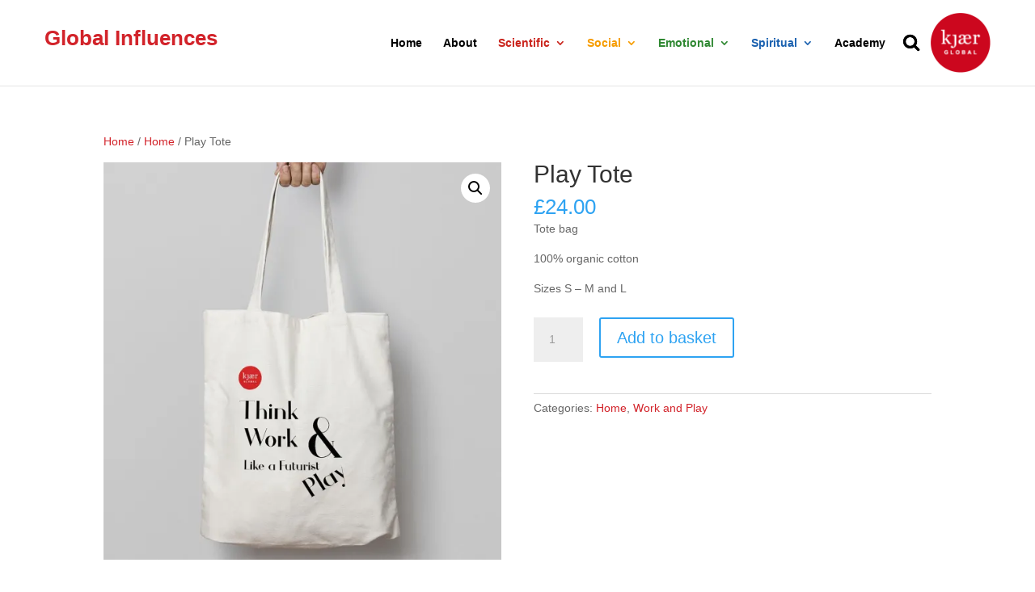

--- FILE ---
content_type: text/css
request_url: https://global-influences.com/wp-content/themes/Divi-Child/includes/builder/styles/jcider.css?ver=4.27.4
body_size: 560
content:
/*
 * jCider (http://pratinav.tk/jCider)
 * (c) 2015 Pratinav Bagla (http://pratinav.tk)
 * Released under the MIT License (https://github.com/Pratinav/jCider/blob/master/LICENSE.txt)
 **/

@charset "UTF-8";

/*Default Font icons*/
/*@import url(https://fontastic.s3.amazonaws.com/CoBsvmhLG8dQosPCdCFvBM/icons.css);*/

/*Positioning and styling for navigation controls.*/
/*Change at your will.*/

/*Parent container for navigation arrows*/
.jcider-nav {
  position: absolute;
  top: 90px;
  left: 50%;
  -webkit-transform: translate(-50%, -50%);
  -ms-transform: translate(-50%, -50%);
  -o-transform: translate(-50%, -50%);
  transform: translate(-50%, -50%);
  z-index: 4;
  width: 100%;
  color: white;
  font-size: 30px;
}
/*Both right and left nav arrows*/
.jcider-nav span {
  text-align: center;
  cursor: pointer;
  position: absolute;
  color: black;
  transition: all 300ms;

}

.jcider-nav span.disabled {
  pointer-events: none;
  color: rgba(255,255,255,0.2);
}

 /*Left nav arrow*/
.jcider-nav .jcider-nav-left {
  left: 0;
}
.jcider-nav .jcider-nav-left:before {
  content: url("http://dev.rainbowriders.dk/kjaer-global.com/wp-content/uploads/2016/05/arrow-left1.png");
 
}
/*Right nav arrow*/
.jcider-nav .jcider-nav-right {
  right: 0;
}
.jcider-nav .jcider-nav-right:before {
  content: url("http://dev.rainbowriders.dk/kjaer-global.com/wp-content/uploads/2016/05/arrow-right2.png");
 
}

/*Pagination container can be styled by '.jcider-pagination'*/
.jcider-pagination {
  text-align: center;
  position: absolute;
  bottom: 0;
  left: 50%;
  transform: translateX(-50%);
}

/*Styling for pagination points*/
.jcider-pagination-point {
  position: relative;
  background: none;
  border-radius: 50%;
  margin: 8px;
  display: inline-block;
  width: 8px;
  height: 8px;
  cursor: pointer;
  background: rgba(255,255,255,0.5);
  transition: all 300ms;
}
 /*Styling for active pagination point*/
.jcider-pagination-point.active {
  background: white;
  -webkit-transform: scale(1.5);
  -moz-transform: scale(1.5);
  -ms-transform: scale(1.5);
  -o-transform: scale(1.5);
  transform: scale(1.5);
}


--- FILE ---
content_type: text/css
request_url: https://global-influences.com/wp-content/themes/Divi-Child/style.css?ver=4.27.4
body_size: 766
content:
/*
Theme Name: Divi
Theme URI: http://www.elegantthemes.com/gallery/divi/
Description:  Divi Child Theme
Author:       Albert Suntic
Author URI:   http://rainbowriders.dk
Template:     Divi
Version:      1.0.0
Tags: responsive-layout, one-column, two-columns, three-columns, four-columns, left-sidebar, right-sidebar, custom-background, custom-colors, featured-images, full-width-template, post-formats, rtl-language-support, theme-options, threaded-comments, translation-ready
License: GNU General Public License v2
License URI: http://www.gnu.org/licenses/gpl-2.0.html
Text Domain:  Divi-Child
*/

a:link {
	color: #d2232a;
}

#top-menu li li {
	margin: 0;
	padding: 0 2px;
}

.et_non_fixed_nav.et_transparent_nav #main-header,
.et_non_fixed_nav.et_transparent_nav #top-header,
.et_fixed_nav #main-header,
.et_fixed_nav #top-header {
	/*position: relative;*/
}

.nav li ul {
	position: absolute;
	padding: 2px 0;
}

.nav li ul {
	width:204px;
}

.et_pb_bg_layout_dark .et_pb_slide_description {
	text-shadow: none;
}

.et_pb_filterable_portfolio .et_pb_portfolio_item.active,
.et_pb_gallery_grid .et_pb_gallery_item {
	opacity: inherit;
	-webkit-animation: none;
	-moz-animation: none;
	-o-animation: none;
	animation: none;
}

.et_pb_filterable_portfolio_grid .et_pb_portfolio_item, .et_pb_gallery_grid .et_pb_gallery_item {
	display: block;
}

.et_pb_filterable_portfolio .et_pb_portofolio_pagination ul, .et_pb_gallery .et_pb_gallery_pagination ul {
	float: right;
}

.et_pb_filterable_portfolio .et_pb_portfolio_items, .et_pb_filterable_portfolio .et_pb_portfolio_items_wrapper {
	overflow: hidden;
}

#et_search_icon:before {
    content: "\f002" !important;
}

#filter-by-text span:after {
    content: "\f0dd" !important;
}

body #page-container .et_pb_slider .et_pb_slide .et_pb_button {
    color: #ffffff;
}

#menu-item-3331 a{
    color: #CA251D;
}
#menu-item-3330 a {
    color:  #F69C00;
}
#menu-item-12297 a {
    color:  #2F8832;
}
#menu-item-12298 a {
    color: #1C62B0;
}
@media only screen and (min-width: 981px) {
   
    #top-menu li#menu-item-3331 a{
        color: #CA251D;
    }
    #top-menu li#menu-item-3330 a {
        color: #F69C00;
    }
    #top-menu li#menu-item-12297 a {
        color: #2F8832;
    }
    #top-menu li#menu-item-12298 a {
        color: #1C62B0;
    }
}
.mobile_menu_bar:before {
    color: #d2232a;
}
.et_mobile_menu {
    border-top: 3px solid #d2232a;
}
a {
    color : #d2232a;
}

.et-cart-info { 
	display:none; 
}

.single .et_pb_post {
	margin-bottom: 0px;
}
#left-area {
	padding-bottom: 0px;
}

--- FILE ---
content_type: text/css
request_url: https://global-influences.com/wp-content/et-cache/global/et-divi-customizer-global.min.css?ver=1757153982
body_size: 4267
content:
body,.et_pb_column_1_2 .et_quote_content blockquote cite,.et_pb_column_1_2 .et_link_content a.et_link_main_url,.et_pb_column_1_3 .et_quote_content blockquote cite,.et_pb_column_3_8 .et_quote_content blockquote cite,.et_pb_column_1_4 .et_quote_content blockquote cite,.et_pb_blog_grid .et_quote_content blockquote cite,.et_pb_column_1_3 .et_link_content a.et_link_main_url,.et_pb_column_3_8 .et_link_content a.et_link_main_url,.et_pb_column_1_4 .et_link_content a.et_link_main_url,.et_pb_blog_grid .et_link_content a.et_link_main_url,body .et_pb_bg_layout_light .et_pb_post p,body .et_pb_bg_layout_dark .et_pb_post p{font-size:14px}.et_pb_slide_content,.et_pb_best_value{font-size:15px}.container,.et_pb_row,.et_pb_slider .et_pb_container,.et_pb_fullwidth_section .et_pb_title_container,.et_pb_fullwidth_section .et_pb_title_featured_container,.et_pb_fullwidth_header:not(.et_pb_fullscreen) .et_pb_fullwidth_header_container{max-width:1170px}.et_boxed_layout #page-container,.et_boxed_layout.et_non_fixed_nav.et_transparent_nav #page-container #top-header,.et_boxed_layout.et_non_fixed_nav.et_transparent_nav #page-container #main-header,.et_fixed_nav.et_boxed_layout #page-container #top-header,.et_fixed_nav.et_boxed_layout #page-container #main-header,.et_boxed_layout #page-container .container,.et_boxed_layout #page-container .et_pb_row{max-width:1330px}.nav li ul{border-color:#d2232a}.et_header_style_centered .mobile_nav .select_page,.et_header_style_split .mobile_nav .select_page,.et_nav_text_color_light #top-menu>li>a,.et_nav_text_color_dark #top-menu>li>a,#top-menu a,.et_mobile_menu li a,.et_nav_text_color_light .et_mobile_menu li a,.et_nav_text_color_dark .et_mobile_menu li a,#et_search_icon:before,.et_search_form_container input,span.et_close_search_field:after,#et-top-navigation .et-cart-info{color:#000000}.et_search_form_container input::-moz-placeholder{color:#000000}.et_search_form_container input::-webkit-input-placeholder{color:#000000}.et_search_form_container input:-ms-input-placeholder{color:#000000}#top-menu li a,.et_search_form_container input{font-weight:bold;font-style:normal;text-transform:none;text-decoration:none}.et_search_form_container input::-moz-placeholder{font-weight:bold;font-style:normal;text-transform:none;text-decoration:none}.et_search_form_container input::-webkit-input-placeholder{font-weight:bold;font-style:normal;text-transform:none;text-decoration:none}.et_search_form_container input:-ms-input-placeholder{font-weight:bold;font-style:normal;text-transform:none;text-decoration:none}#top-menu li.current-menu-ancestor>a,#top-menu li.current-menu-item>a,#top-menu li.current_page_item>a{color:#d2232a}#main-footer{background-color:#ffffff}.footer-widget{color:#000000}#main-footer .footer-widget h4,#main-footer .widget_block h1,#main-footer .widget_block h2,#main-footer .widget_block h3,#main-footer .widget_block h4,#main-footer .widget_block h5,#main-footer .widget_block h6{color:#d2232a}#main-footer .footer-widget h4,#main-footer .widget_block h1,#main-footer .widget_block h2,#main-footer .widget_block h3,#main-footer .widget_block h4,#main-footer .widget_block h5,#main-footer .widget_block h6{font-weight:bold;font-style:normal;text-transform:none;text-decoration:none}#footer-bottom{background-color:rgba(255,255,255,0.32)}@media only screen and (min-width:981px){.et_pb_section{padding:2% 0}.et_pb_fullwidth_section{padding:0}.et_pb_row{padding:1% 0}#main-footer .footer-widget h4,#main-footer .widget_block h1,#main-footer .widget_block h2,#main-footer .widget_block h3,#main-footer .widget_block h4,#main-footer .widget_block h5,#main-footer .widget_block h6{font-size:14px}.et_header_style_left #et-top-navigation,.et_header_style_split #et-top-navigation{padding:40px 0 0 0}.et_header_style_left #et-top-navigation nav>ul>li>a,.et_header_style_split #et-top-navigation nav>ul>li>a{padding-bottom:40px}.et_header_style_split .centered-inline-logo-wrap{width:80px;margin:-80px 0}.et_header_style_split .centered-inline-logo-wrap #logo{max-height:80px}.et_pb_svg_logo.et_header_style_split .centered-inline-logo-wrap #logo{height:80px}.et_header_style_centered #top-menu>li>a{padding-bottom:14px}.et_header_style_slide #et-top-navigation,.et_header_style_fullscreen #et-top-navigation{padding:31px 0 31px 0!important}.et_header_style_centered #main-header .logo_container{height:80px}#logo{max-height:80%}.et_pb_svg_logo #logo{height:80%}.et_header_style_left .et-fixed-header #et-top-navigation,.et_header_style_split .et-fixed-header #et-top-navigation{padding:40px 0 0 0}.et_header_style_left .et-fixed-header #et-top-navigation nav>ul>li>a,.et_header_style_split .et-fixed-header #et-top-navigation nav>ul>li>a{padding-bottom:40px}.et_header_style_centered header#main-header.et-fixed-header .logo_container{height:80px}.et_header_style_split #main-header.et-fixed-header .centered-inline-logo-wrap{width:80px;margin:-80px 0}.et_header_style_split .et-fixed-header .centered-inline-logo-wrap #logo{max-height:80px}.et_pb_svg_logo.et_header_style_split .et-fixed-header .centered-inline-logo-wrap #logo{height:80px}.et_header_style_slide .et-fixed-header #et-top-navigation,.et_header_style_fullscreen .et-fixed-header #et-top-navigation{padding:31px 0 31px 0!important}.et_fixed_nav #page-container .et-fixed-header#top-header{background-color:!important}.et_fixed_nav #page-container .et-fixed-header#top-header #et-secondary-nav li ul{background-color:}.et-fixed-header#main-header,.et-fixed-header#main-header .nav li ul,.et-fixed-header .et-search-form{background-color:}.et-fixed-header #top-menu a,.et-fixed-header #et_search_icon:before,.et-fixed-header #et_top_search .et-search-form input,.et-fixed-header .et_search_form_container input,.et-fixed-header .et_close_search_field:after,.et-fixed-header #et-top-navigation .et-cart-info{color:!important}.et-fixed-header .et_search_form_container input::-moz-placeholder{color:!important}.et-fixed-header .et_search_form_container input::-webkit-input-placeholder{color:!important}.et-fixed-header .et_search_form_container input:-ms-input-placeholder{color:!important}.et-fixed-header #top-menu li.current-menu-ancestor>a,.et-fixed-header #top-menu li.current-menu-item>a,.et-fixed-header #top-menu li.current_page_item>a{color:#d2232a!important}}@media only screen and (min-width:1462px){.et_pb_row{padding:14px 0}.et_pb_section{padding:29px 0}.single.et_pb_pagebuilder_layout.et_full_width_page .et_post_meta_wrapper{padding-top:43px}.et_pb_fullwidth_section{padding:0}}	h1,h2,h3,h4,h5,h6{font-family:'Arial',Helvetica,Arial,Lucida,sans-serif}body,input,textarea,select{font-family:'Arial',Helvetica,Arial,Lucida,sans-serif}body{overflow-x:hidden}#et-top-navigation{float:right;background:url('https://global-influences.com/wp-content/uploads/2019/01/KJAER-LOGO-FINAL_Red-Circle-150px-1.png') no-repeat;background-size:auto 70%;background-position:right}#mobile_menu{max-height:70vh;overflow-y:scroll}#et-top-navigation{padding-left:0px!important;padding-right:90px!important}.logo_container{left:92%}.et-fixed-header .logo_container{left:95%}@media only screen and (max-width:550px){.logo_container{left:75%}}.brand-name{float:left;font-size:26px;color:#d2232a;font-weight:bold;line-height:94px;display:inline-block;transition:all 0.5s ease;float:left}.brand-name a{color:#d2232a}et-fixed-header .brand-name{transition:all 0.5s ease;line-height:50px}@media only screen and (max-width:1160px){.brand-name{}}@media only screen and (max-width:980px){.brand-name{display:inherit!important;line-height:80px}.et-fixed-header .brand-name{line-height:80px!important}}.et-fixed-header .brand-name{transition:all 0.5s ease}span.et_close_search_field{right:30px}.et-search-form{right:20%}.et-search-field{max-height:40px;border:1px solid #E0E1E3!important;padding:10px}#et_search_icon:before{position:absolute;font-family:'FontAwesome'!important;top:-7px;left:0;font-size:22px;content:"f002"}@media only screen and (max-width:980px){#et_search_icon:before{top:3px}}@media (max-width:600px){span.et_close_search_field{right:30px!important}}#et_mobile_nav_menu:hover{cursor:pointer!important}.footer-widget{margin:0!important}.footer-widget:first-child .fwidget h4{padding-bottom:30px}.footer-widget:first-child .fwidget:first-child{margin-right:10%}.footer-widget:first-child .fwidget:last-child{float:right}.footer-widget:nth-child(2){border-top:1px solid black;padding-top:30px}.footer-widget:nth-child(2) .fwidget:last-child{float:right}.awesome_social_icons_links{padding-right:5px}@media only screen and (max-width:1070px){.footer-widget:first-child .fwidget:first-child,.footer-widget:first-child .fwidget:nth-child(2){margin-right:20px}.footer-widget:first-child .fwidget:last-child{float:none}.footer-widget:nth-child(2) .fwidget:last-child{float:none}}@media only screen and (max-width:980px){.footer-widget:nth-child(1),.footer-widget:nth-child(2){width:100%!important}.footer-widget .fwidget{display:block!important;width:100%}}#main-footer{border-top:1px solid #d2232a}.home-page-bordered-btn-container{}@media only screen and (max-width:700px){.home-page-bordered-btn-container{}}@media only screen and (max-width:1300px){.home-page-bordered-btn-container{}}.home-page-bordered-btn-container p:first-child span{font-size:16px;border:1px solid black;padding:5px 15px;display:inline-block;font-weight:bold}.home-quote-slider h2{text-align:left}.home-work-text span{line-height:1.3em}.home-upcomings-slider h2{padding:20px 0 0 5px;margin:0;text-align:left}.home-upcomings-slider p{padding:0 0 0 5px;margin:0;text-align:left}.home-upcomings-slider p:first-child{padding-bottom:10px}.home-upcomings-slider .et_pb_slide_description{padding:0px;margin:0px;text-align:left}.home-upcomings-slider .et_pb_slide_content p{font-size:16px!important}.et_pb_slider_1.et_pb_slider .et_pb_slide_description .et_pb_slide_title{padding-top:30px}.aptf-tweets-wrapper{padding-top:20px}.aptf-tweets-wrapper,.aptf-tweet-username,.aptf-tweets-wrapper a{color:white;font-size:16px}.aptf-single-tweet-wrapper,.aptf-tweet-content{padding-right:20px}@media only screen and (min-width:1350px){.et_pb_section{padding:20px 0 0px 0!important}}.press-subtitles{text-align:left;color:black}.fab-graduation-cap .et_pb_blurb_content::before{content:"f19d";font-family:"FontAwesome"!important;font-size:48px;padding:15px;color:#d2232a}.fab-users .et_pb_blurb_content::before{content:"f0c0";font-family:"FontAwesome"!important;font-size:48px;padding:15px;color:#d2232a}.fab-text .et_pb_blurb_content::before{content:"f0f6";font-family:"FontAwesome"!important;font-size:48px;padding:15px;color:#d2232a}.jw_easy_slider_name{display:none}.jcarousel-wrapper .jcarousel-pagination{display:none}.jcarousel-control-prev img,.jcarousel-control-next img{max-width:150%}.jcarousel-control-prev,.jcarousel-control-next{top:70px!important}.contact-page-filter .et_pb_portofolio_pagination{border:none}.contact-page-filter .contact-title,.contact-page-filter .contact-details{font-size:14px;margin-bottom:5px!important;padding:0!important;color:black}.contact-page-blurps p,.contact-page-blurps h4{padding-bottom:10px}.books-pubs-title,.books-pubs-details{padding:0;margin-bottom:10px}.books-pubs-details{font-size:14px;color:black;text-align:left}.books-pubs-buy-btn a{color:white;background-color:#a7a6a6;display:inline-block;padding:5px 20px;font-weight:bold;font-size:18px}.case-studies-description{color:black;font-size:14px}.single.et_pb_pagebuilder_layout.et_full_width_page .et_post_meta_wrapper .entry-title{font-weight:bold;color:#d2232a;font-size:22px}.filter-by-selector-box:first-child .filter-by-icon::after{content:"f0dd";font-family:"FontAwesome"!important;position:relative;top:-3px}.et_pb_widget_area_left{border:none}.et_pb_portfolio_filter a{background-color:#E0E1E3!important;padding:10px 10px!important}.et_pb_portfolio_filter a{border:none!important;margin:0!important;color:black!important;border-radius:0!important}.et_pb_portfolio_filter a:hover{color:#d2232a!important;-webkit-transition:width 0.5s;transition:width 0.5s}.et_pb_portfolio_filter a.active{color:#d2232a!important}.filter-by-selector-box{padding:10px 20px;color:black;background-color:white;margin:0;border-left:2px solid #E0E1E3;border-right:2px solid #E0E1E3}.filter-by-selector-box:first-child{position:inherit;background-color:#E0E1E3;border:none}.filter-by-selector-box:last-child{border-bottom:2px solid #E0E1E3}.filter-by-selector-box:hover{color:#d2232a;cursor:pointer}.case-studies-quotes-slider .et_pb_slide_description{text-align:left}.case-studies-single-subtitles{font-size:14px;color:black;margin-top:-10px;margin-bottom:20px;line-height:1.2em}.single-case-studies-template img{max-width:100%!important}#talks-description-container{padding-top:30px!important}.talks-description{font-size:16px;color:black}.video-slider-container{width:100%;min-height:400px}.video-slider-container .slider-cont-div .single-slider-item{display:inline-block;width:25%;margin-right:10px}@media only screen and (max-width:1200px){.video-slider-container .slider-cont-div .single-slider-item{width:33%}}.video-slider-container .slider-cont-div .single-slider-item img{width:100%}.video-slider-container .slider-cont-div .single-slider-item h4{padding-top:10px;color:#d2232a;font-size:16px!important;font-weight:bold}.video-slider-container .slider-cont-div .single-slider-item{color:black;font-size:16px}#filterable-videos-nav-container{background-color:#E0E1E3;padding-top:0!important;margin-top:60px}.filters-navigation .container div{display:inline-block;vertical-align:top}.filters-navigation .container ul{padding:0;margin:0}.filters-navigation .container ul li{list-style-type:none}.sub-category-filter-items,.filters-navigation .container ul li,.drop-down-select{padding:10px;font-size:14px;color:#000000}.sub-category-filter-items:hover,.filters-navigation .container ul li:hover,.drop-down-select:hover{color:#d2232a}.drop-down-select:after{content:'  f0d7';font-family:"FontAwesome"!important;color:black}.filters-navigation .container ul{background-color:white;position:absolute;display:none;z-index:100;border-left:2px solid #E0E1E3;border-right:2px solid #E0E1E3;border-bottom:2px solid #E0E1E3}.filters-navigation .container ul li{padding-right:80px}.filters-navigation .container ul li:hover{cursor:pointer}.filters-navigation div:hover{cursor:pointer}.sub-category-filter-items.selected-category{color:#d2232a}.topics-header-title{text-align:center;color:#d2232a;font-weight:bold;font-size:22px;margin-top:60px}.topics-subtitles{font-size:14px;color:black}@media (max-width:980px){#et_mobile_nav_menu{margin-left:-25px}#topics-phone{padding:0!important}#topics-phone .et_pb_column{margin-bottom:0!important}.et_pb_filterable_press_portfolio_0.et_pb_filterable_portfolio .et_pb_portfolio_filter,.et_pb_filterable_press_portfolio_0.et_pb_filterable_portfolio .et_pb_portfolio_filter{font-size:14px!important;line-height:1em!important}.et_pb_filterable_topics_portfolio_0.et_pb_filterable_portfolio .et_pb_portfolio_filter,.et_pb_filterable_contacts_portfolio_0.et_pb_filterable_portfolio .et_pb_portfolio_filter{font-size:14px!important;line-height:1em!important}.et_pb_filterable_case_studies_portfolio_0.et_pb_filterable_portfolio .et_pb_portfolio_filter,.et_pb_filterable_posts_portfolio_0.et_pb_filterable_portfolio .et_pb_portfolio_filter{font-size:14px!important;line-height:1em!important}.et_pb_filterable_case_studies_portfolio_0.et_pb_filterable_portfolio .et_pb_portfolio_item h2,.et_pb_filterable_topics_portfolio_0.et_pb_filterable_portfolio .et_pb_portfolio_item h2,.et_pb_filterable_press_portfolio_0.et_pb_filterable_portfolio .et_pb_portfolio_item h2,.et_pb_filterable_contacts_portfolio_0.et_pb_filterable_portfolio .et_pb_portfolio_item h2,.et_pb_filterable_posts_portfolio_0.et_pb_filterable_portfolio .et_pb_portfolio_item h2,.et_pb_posts_portfolio_0 .et_pb_portfolio_item h2,.et_pb_posts_portfolio_0 .et_pb_portfolio_item h2 a,.et_pb_publications_portfolio_0 .et_pb_portfolio_item h2 a,.et_pb_case_studies_portfolio_0 .et_pb_portfolio_item h2,.et_pb_case_studies_portfolio_0 .et_pb_portfolio_item h2 a{font-size:16px!important;line-height:1em!important}#et_mobile_nav_menu{cursor:hand}.publications-row .et_pb_row et_pb_row_1{padding-top:0}.et_pb_widget_area_left,#addthis-widget-2{margin-bottom:0px!important}}@media (max-width:767px){.et_pb_column .et_pb_filterable_portfolio .et_pb_portfolio_filters li{width:100%!important}.video-slider-container .slider-cont-div .single-slider-item{width:50%}.filters-dropdown-menu{display:block;width:100%}.drop-down-filters-list{position:inherit!important;width:100%;text-align:center;display:block}.drop-down-filter-item,.sub-category-filter-items{width:100%;text-align:center;display:block;padding:0}.filters-navigation .container ul li{padding:0}.drop-down-select{width:100%;text-align:center}}@media (max-width:600px){.et_pb_search_visible{position:absolute;z-index:1000;background-color:white}span.et_close_search_field{right:30%}.video-slider-container .slider-cont-div .single-slider-item{width:90%}.et_pb_row_1-4_1-4_1-2>.et_pb_column.et_pb_column_1_4{width:100%!important;margin-right:0!important}}.et_pb_filterable_portfolio .et_pb_portfolio_filters li{flex-grow:1;text-align:center}.et_pb_filterable_portfolio .et_pb_portfolio_filters ul{display:flex;flex-wrap:wrap}#filterable-drop-down{background-color:white!important;position:absolute;left:0;z-index:1;display:block}#filterable-drop-down div a{background-color:white!important;border-left:1px solid #E0E1E3!important;border-right:1px solid #E0E1E3!important}#filterable-drop-down .portfolio-multi-filters-item{display:none}#filterable-drop-down div:first-child{display:inherit}#filterable-drop-down div:first-child a{background-color:#E0E1E3!important}#filterable-drop-down div:last-child a{border-bottom:1px solid #E0E1E3!important}#filter-by-text span:after{content:" f0dd";font-family:"FontAwesome"!important;position:relative;top:-3px}.all-btn{margin-left:150px}@media (max-width:767px){#filterable-drop-down{position:inherit}.all-btn{margin-left:0}.topics-filter-menu{padding-top:0!important}.case-studies-filters{padding-top:0!important}}.et_pb_portfolio_filters{background-color:#E0E1E3!important}.et_portfolio_image:hover .et_overlay{display:none!important}.et_pb_row,.et_menu_container,.et_post_meta_wrapper,#main-footer .container{width:1170px!important}#home-second-section .et_pb_column{margin-right:20px}#home-third-section .et_pb_column_4,#home-third-section .et_pb_column_5,#home-second-section .et_pb_column_1,#home-second-section .et_pb_column_2{margin-right:20px!important}#home-second-section .et_pb_column_1{width:calc(50% - 20px)!important}#home-second-section .et_pb_column_2,#home-second-section .et_pb_column_3{width:calc(25% - 10px)!important}.two-cols-element,.single-col-element{height:280px!important}#home-third-section .et_pb_column_4,#home-third-section .et_pb_column_5{width:calc(25% - 20px)!important}#home-third-section .et_pb_column_6{width:50%!important}#home-third-section .home-upcomings-slider{height:225px!important}#home-second-section{padding-bottom:10px!important}@media (max-width:1170px){#home-second-section{padding-bottom:10px}.et_pb_row,.et_menu_container,.et_post_meta_wrapper,#main-footer .container{width:1080px!important}.two-cols-element,.single-col-element{height:260px!important}#home-third-section .home-upcomings-slider{height:205px!important}.et_search_outer{padding-left:200px}}@media (max-width:1080px){.et_pb_row,.et_menu_container,.et_post_meta_wrapper,#main-footer .container{width:960px!important}#home-second-section .two-cols-element{margin:10px 0 30px 0}#home-third-section .et_pb_column_4,#home-third-section .et_pb_column_5{width:calc(50% - 10px)!important}#home-third-section .et_pb_column_5{margin-right:0px!important}#home-second-section .et_pb_column_2,#home-second-section .et_pb_column_3{width:calc(50% - 10px)!important}#home-second-section .et_pb_column_1,#home-third-section .et_pb_column_6{width:100%!important}#home-second-section .et_pb_column_1{padding-bottom:20px}#home-second-section .et_pb_row.et_pb_equal_columns{display:block!important}#home-second-section .et_pb_text_2{padding-right:20px!important}.two-cols-element,.single-col-element{height:470px!important}.et_pb_column_1 .two-cols-element{height:auto!important;min-height:250px!important}#home-third-section .home-upcomings-slider{height:415px!important}#home-second-section .two-cols-element{margin:10px 0 0 0}}@media (max-width:960px){.et_pb_row,.et_menu_container,.et_post_meta_wrapper,#main-footer .container{width:720px!important}.et_search_outer{padding-left:0}#home-second-section .et_pb_column_1{padding-bottom:0!important}#home-third-section{padding-top:0!important}.two-cols-element,.single-col-element{height:350px!important}.et_pb_column_1 .two-cols-element{height:auto!important;min-height:250px!important}#home-third-section .home-upcomings-slider{height:255px!important}.press-page-title{margin-bottom:0!important;padding-top:25px}#press-page-title{padding-bottom:50px!important}#publications-title{margin-bottom:0!important;padding-top:25px}#publications-row .et_pb_row_1{padding-top:0!important}#topics-page-title{margin-bottom:-10px!important;padding-top:25px}#case-studies-page-title{margin-bottom:-30px!important;padding-top:25px}#home-second-section .two-cols-element{margin:10px 0 30px 0}.topics-filter-menu{padding-top:0}}@media (max-width:720px){.et_pb_row,.et_menu_container,.et_post_meta_wrapper,#main-footer .container{width:600px!important;padding:20px 0!important}#conference-img-container{margin-top:10px}.et_pb_column{margin-bottom:20px}#home-third-section{padding-top:0!important}#home-second-section .et_pb_column{margin-bottom:0!important}#home-second-section{padding-bottom:15px!important}.two-cols-element,.single-col-element{height:290px!important}#home-third-section .home-upcomings-slider{height:235px!important}}@media (max-width:600px){.et_pb_row,.et_menu_container,.et_post_meta_wrapper,#main-footer .container{width:480px!important;padding:15px 0!important}#home-second-section .et_pb_column_1{padding-bottom:0!important}#toolkit-container{margin-bottom:30px}#home-third-section .et_pb_column_4{margin-bottom:30px!important}#home-third-section .et_pb_column_4,#home-third-section .et_pb_column_5,#home-second-section .et_pb_column_2,#home-second-section .et_pb_column_3{margin-right:0!important;width:100%!important}.two-cols-element,.single-col-element{height:480px!important}#home-third-section .home-upcomings-slider{height:350px!important}#conference-img-container{height:250px!important}#home-second-section .et_pb_column_1 .two-cols-element{padding-right:20px!important;padding-bottom:20px!important}}@media (max-width:480px){.cookie-bar-bar .ctcc-inner{max-width:320px!important}.et_pb_row,.et_menu_container,.et_post_meta_wrapper,#main-footer .container{width:320px!important}#case-studies-page-title{margin-bottom:-10px!important;padding-top:25px}.two-cols-element,.single-col-element{height:320px!important}#conference-img-container{height:170px!important}#home-third-section .home-upcomings-slider{height:220px!important}#home-second-section .et_pb_row{padding-top:0px!important}#home-second-section .et_pb_column{margin-bottom:0!important}.twiits-container{margin-top:30px}#home-second-section .et_pb_column_1 .two-cols-element{margin-bottom:10px}#home-third-section{padding-top:0}#home-second-section .et_pb_column_1{padding-bottom:15px!important}#toolkit-container{margin-bottom:-5px}.brand-name{font-size:16px}.et_pb_text p:last-of-type{padding-bottom:20px!important}.case-studies-single-subtitles{margin-top:0px}#addthis-widget-2{margin-top:-20px!important}}@media (min-width:981px){.press-page-title{margin-bottom:10px!important}.et_pb_filterable_portfolio_grid,.et_pb_gallery_grid{display:block}.et_pb_gutters2 .et_pb_column_1_4 .et_pb_widget{margin-bottom:0}.et_pb_gutters2 .et_pb_column_1_4 .et_pb_module{margin-bottom:0}.et_header_style_left #et-top-navigation,.et_header_style_split #et-top-navigation{padding:46px 0 6px 0}}@media only screen and (min-width:1350px){#logo-slider-container{padding:0!important}}@media (max-width:980px) and (min-width:768px){.et_pb_column .et_pb_team_member_image{float:none!important;width:100%!important;margin:0 30px 20px 0!important;text-align:left!important}}#persons-container img{width:100%!important}@media (max-width:767px){.et_pb_team_member_image{text-align:left!important}}.et_pb_search_visible{width:100%}.single.et_pb_pagebuilder_layout.et_full_width_page .et_post_meta_wrapper{max-width:none}.entry-content .addthis_toolbox{margin:0}.et_pb_portofolio_pagination{border:none!important}.category-description{font-size:14px;color:black}.single .post{padding-bottom:0px}

--- FILE ---
content_type: text/javascript
request_url: https://global-influences.com/wp-content/themes/Divi-Child/includes/builder/scripts/jcider.js?ver=4.27.4
body_size: 3549
content:
/*!
 * jCider v3.0.6 (http://pratinav.tk/jCider)
 * (c) 2015 Pratinav Bagla (http://pratinav.tk)
 * Released under the MIT License (https://github.com/Pratinav/jCider/blob/master/LICENSE.txt)
 **/

(function($){

	/**
	 * Get DOM element from selector
	 */
	function getElementString(arr, content) {
		if (content===undefined) {
			content = '';
		}
		var tag = '',
			classes = '',
			id = '',
			current = 'tag';
		for (var x = 0; x < arr.length; x++) {
			var ch = arr[x];
			if (ch==='.') {
				classes += x>1 ? ' ' : '';
				current = 'class';
				continue;
			} else if (ch === '#') {
				current = 'id';
				continue;
			}
			if (current === 'tag') {
				tag += ch;
			} else if (current === 'class') {
				classes += ch;
			} else if (current==='id') {
				id += ch;
			}
		}
		el = '<'+tag;
		if (id !== '') el += ' id=\"'+id+'\"';
		if (classes !== '') el += ' class=\"' + classes + '\"';
		el += '>'+content+'</'+tag+'>';
		return el;
	}

	/**
	 * Detect IE
	 */
	function detectIE() {
		var ua = window.navigator.userAgent;
		var msie = ua.indexOf("MSIE ");
		var version = parseInt(ua.substring(msie + 5, ua.indexOf(".", msie)));

		return (msie > 0 || !!navigator.userAgent.match(/Trident.*rv\:11\./)) ? true : false;
	}

	/**
	 * Detect if 3dtransfroms are supported
	 */
	function checkFallback() {
		if (!window.getComputedStyle) {
			return false;
		}
		var el = document.createElement('p'),
			check3d,
			check2d = [],
			transforms = {
				'webkitTransform':'-webkit-transform',
				'OTransform':'-o-transform',
				'msTransform':'-ms-transform',
				'MozTransform':'-moz-transform',
				'transform':'transform'
			};
		document.body.insertBefore(el, null);
		for (var t in transforms) {
			if (el.style[t] !== undefined) {
				check2d.push();
				el.style[t] = "translate3d(1px,1px,1px)";
				check3d = window.getComputedStyle(el).getPropertyValue(transforms[t]);
			}
		}
		document.body.removeChild(el);
		if (check3d !== undefined && check3d.length > 0 && check3d !== 'none') return '3d';
		else if (check2d.length > 0) return '2d';
		else return false;
	}

	$.fn.jcider = function (settings) {

		/**
		 * Declare all settings
		 */
		var config = $.extend({
			looping: true,
			visibleSlides: 1,
			variableWidth: false,
			variableHeight: true,
			fading: false,
			easing: 'cubic-bezier(.694, .0482, .335, 1)',
			transitionDuration: 400,
			autoplay: false,
			slideDuration: 3000,
			controls: true,
			controlsWrapper: 'div.jcider-nav',
			controlsLeft: ['span.jcider-nav-left', ''],
			controlsRight: ['span.jcider-nav-right', ''],
			pagination: true,
			paginationWrapper: 'div.jcider-pagination',
			paginationPoint: 'div.jcider-pagination-point'
		}, settings);


		return this.each(function(){


			/**
			 * Declare all variables
			 */
			var $window = $(window),
				$wrapper = $(this),
				$slideWrap = $wrapper.children(),
				$slides = $slideWrap.children(),
				slideCount = $slides.length,
				$controls,
				$controlsLeft,
				$controlsRight,
				$pagination,
				$paginationPoints,
				$current,
				currentWidth,
				currentHeight,
				initPos = false,
				fallback = checkFallback(),
				ie = detectIE(),
				pause = false,
				offset = [];


			/**
			 * Calculate width and offset of all slides
			 */
			function calcWidth() {
				if (config.fading) return;
				var width = 0;
				offset = [];
				for (var x = 0; x < slideCount; x++) {
					offset[x] = -width;
					$slides.eq(x).css('left', width);
					width+= $slides.eq(x).outerWidth(true);
				}
			}


			/**
			 * Initialize nav
			 */
			function initControls() {
				var element = config.controlsWrapper.split('');
				$wrapper.append(getElementString(element));
				$controlsWrapper = $wrapper.find(config.controlsWrapper);
				$controlsWrapper.append(getElementString(config.controlsLeft[0].split(''), config.controlsLeft[1]));
				$controlsWrapper.append(getElementString(config.controlsRight[0].split(''), config.controlsRight[1]));
				$controlsLeft = $controlsWrapper.find(config.controlsLeft[0]);
				$controlsRight = $controlsWrapper.find(config.controlsRight[0]);
				if (config.pagination !== true) {
					$controlsWrapper.hide();
				}
			}


			/**
			 * Initialize pagination
			 */
			function initPagination() {
				var pagWrap = getElementString(config.paginationWrapper.split(''));
				$wrapper.append(pagWrap);
				$pagination = $wrapper.find(config.paginationWrapper);
				var pagPoint = getElementString(config.paginationPoint.split(''));
				for (var x = 0; x < Math.ceil(slideCount/config.visibleSlides); x++) {
					$pagination.append(pagPoint);
				}
				$paginationPoints = $pagination.children(config.paginationPoint);
				if (config.pagination !== true) {
					$pagination.hide();
				}
			}


			/**
			 * Function to transition element to offset
			 * @param nextOffset: Desired offset
			 */
			function transition(nextOffset) {
				if (fallback === '3d') {
					$slideWrap.css({
						'-webkit-transform': 'translate3d('+nextOffset +'px,0, 0)',
						'-moz-transform': 'translate3d('+nextOffset +'px,0, 0)',
						'transform': 'translate3d('+nextOffset +'px,0, 0)'
					});
				} else if (fallback === '2d') {
					$slideWrap.css({
						'-webkit-transform': 'translate('+nextOffset +'px,0)',
						'-moz-transform': 'translate('+nextOffset +'px,0)',
						'-ms-transform': 'translate('+nextOffset +'px,0)',
						'-o-transform': 'translate('+nextOffset +'px,0)',
						'transform': 'translate('+nextOffset +'px,0)'
					});
				} else {
					$slideWrap.css({
						'left': nextOffset+'px'
					});
				}
			}


			/**
			 * Move to slide
			 * @param index: Index of desired slide
			 */
			function moveTo(index) {
				var start = index < 0,
					last =  index + config.visibleSlides === slideCount + 1;
				if (!config.looping) {
					if (start || last) {
						return;
					}

					if ($controlsLeft.hasClass('disabled')) {
						$controlsLeft.removeClass('disabled');
					}
					if ($controlsRight.hasClass('disabled')) {
						$controlsRight.removeClass('disabled');
					}

					if (index === 0) {
						$controlsLeft.addClass('disabled');
					} else if(index + config.visibleSlides > slideCount) {
						$controlsRight.addClass('disabled');
					}
				}


				var $prev;
				if (initPos) {
					$prev = $slides.filter('.active');
					if ($prev.index()===index) return;
					$prev.removeClass('active');
					if (config.pagination) {
						$paginationPoints.filter('.active').removeClass('active');
					}
				}
				if (last) {
					index = 0;
				} else if (start || index + config.visibleSlides > slideCount) {
					index = slideCount-config.visibleSlides;
				}

				$current = $slides.eq(index);
				if (config.visibleSlides===1) {
					if (config.variableHeight) {
						currentHeight = $current.height();
						$wrapper.css({
							'height': currentHeight+'px'
						});
					}
					if (config.variableWidth) {
						currentWidth = $current.width();
						$wrapper.css({
							'width': currentWidth+'px'
						});
					}
				}
				if (config.pagination) {
					var nextPoint = Math.floor(index/config.visibleSlides);
					if (index===slideCount-config.visibleSlides) {
						nextPoint = Math.floor((slideCount-1)/config.visibleSlides);
					}
					$paginationPoints.eq(nextPoint).addClass('active');
				}
				$current.addClass('active');
				if (config.fading) {
					if (initPos) {
						$prev.fadeOut(config.transitionDuration);
					}
					$current.fadeIn(config.transitionDuration);
				} else {
					nextOffset = offset[index];
					transition(nextOffset);
				}
				if (!initPos) {
					initPos = true;
				}
			}


			/**
			 * Move to next slide (to right)
			 */
			function next() {
				moveTo($current.index()+1);
			}


			/**
			 * Move to previous slide (to left)
			 */
			function prev() {
				moveTo($current.index()-1);
			}


			/**
			 * Switch autoplay on
			 */
			function play() {
				if (!config.autoplay) {
					config.autoplay = true;
				}
				if (pause) {
					pause = false;
					return;
				}
				setTimeout(function() {
					next();
					play();
				},config.slideDuration);
			}


			/**
			 * Switch autoplay off
			 */
			function stopPlay() {
				if (config.autoplay) {
					config.autoplay = false;
				}
				if (!pause) {
					pause = true;
				}
			}


			/**
			 * Toggle between switching autoplay on/off
			 */
			function togglePlay(){
				if (!pause) {
					stopPlay();
				} else {
					pause = false;
					play();
				}
			}


			/**
			 * Hide nav
			 */
			function hideControls() {
				if (config.controls) {
					config.controls = false;
				}
				if ($controlsWrapper.css('display') !== 'none') {
					$controlsWrapper.hide();
				}
			}


			/**
			 * Show nav
			 */
			function showControls() {
				if (!config.controls) {
					config.controls = true;
				}
				if ($controlsWrapper.css('display') === 'none') {
					$controlsWrapper.show();
				}
			}


			/**
			 * Toggle between disabling/enabling nav
			 */
			function toggleControls() {
				if (config.controls) {
					config.controls = false;
				} else {
					config.controls = true;
				}
				if ($controlsWrapper.css('display') !== 'none') {
					$controlsWrapper.hide();
				} else {
					$controlsWrapper.show();
				}
			}


			/**
			 * Hide pagination
			 */
			function hidePagination() {
				if (config.pagination) {
					config.pagination = false;
				}
				if ($pagination.css('display') !== 'none') {
					$pagination.hide();
				}
			}


			/**
			 * Show pagination
			 */
			function showPagination() {
				if (!config.pagination) {
					config.pagination = true;
				}
				if ($pagination.css('display') === 'none') {
					$pagination.show();
				}
			}


			/**
			 * Toggle between disabling/enabling pagination
			 */
			function togglePagination() {
				if (config.pagination) {
					config.pagination = false;
				} else {
					config.pagination = true;
				}
				if ($pagination.css('display') !== 'none') {
					$pagination.hide();
				} else {
					$pagination.show();
				}
			}


			/**
			 * Function for event-handling
			 */
			function eventHanlers() {
				/**
				 * Event handler for click on pagination points
				 */
				$paginationPoints.on('click', function(e) {
					e.stopPropagation();
					var index = $(this).index() * config.visibleSlides;
					moveTo(index);
					return false;
				});


				/**
				 * Event handler for click on left-nav
				 */
				$controlsLeft.on('click', function(e) {
					e.stopPropagation();
					prev();
					return false;
				});


				/**
				 * Event handler for click on right-nav
				 */
				$controlsRight.on('click', function(e) {
					e.stopPropagation();
					next();
					return false;
				});
			}


			/**
			 * Initialize slider
			 */
			function init() {
				/**
				 * Styles
				 */
				$wrapper.css({
					'position': 'relative',
					'overflow': 'hidden',
					'transition': 'all '+config.transitionDuration+'ms ease-out'
				});

				$slideWrap.css({
					'height': '100%',
					'width': '100%'
				});

				$slides.css({
					'position': 'absolute',
					'left': '0'
				});

				if (config.fading) {
					$slideWrap.css({
						'width': '100%'
					});
					$slides.not(0).fadeOut();
				} else {
					$slideWrap.css({
						'transition': 'all '+config.transitionDuration+'ms '+config.easing,
						'left': '0',
						'cursor': 'move'
					});

					if (fallback==='3d') {
						$slideWrap.css({
							'-webkit-backface-visibility': 'hidden',
							'-moz-backface-visibility': 'hidden',
							'-ms-backface-visibility': 'hidden',
							'backface-visibility': 'hidden',
							'-webkit-perspective': '1000',
							'-moz-perspective': '1000',
							'-ms-perspective': '1000',
							'perspective': '1000'
						});
					}
				}
				initControls();
				initPagination();
				eventHanlers();
				calcWidth();
				if ($current !== undefined) {
					var n = $current.index();
					moveTo(0);
					moveTo(n);
				} else {
					moveTo(0);
				}

				if (config.autoplay) {
					play();
				}
				$wrapper.load(function() {
					calcWidth();
				});
			}
			init();

			/**
			 * Function for reseting values
			 * @param newConfig (optional): for changing config
			 */
			function reset(newConfig) {
				if (newConfig !== undefined) {
					for (var newProp in newConfig) {
						if ( config.hasOwnProperty(newProp) ) {
							config[newProp] = newConfig[newProp];
						}
					}
				}
				$controlsWrapper.remove();
				$pagination.remove();
				init();
			}



			/**
			 * Declare variables for touch and drag event handlers
			 */
			var mouseDown = false,
				mouseMove = false,
				mouseStart = 0,
				mouseX = 0,
				touchStartY = 0,
				touchStartX = 0;

			$wrapper.on({
				/**
				 * Event handler for mouse-on-click
				 */
				'mousedown': function(e) {
					mouseDown = true;
					if (ie) {
						mouseStart = event.clientX + document.body.scrollLeft;
					} else {
						mouseStart = e.pageX;
					}
				},

				/**
				 * Event handler for mouse-off-click
				 */
				'mouseup': function(e) {
					mouseDown = false;
					if (!mouseMove) {
						return;
					}
					mouseMove = false;
					var limit = 10;
					if (mouseStart > mouseX+limit) {
						next();
					} else if (mouseStart < mouseX+limit) {
						prev();
					}
				},

				/**
				 * Event handler for mouse-movement
				 */
				'mousemove': function(e) {
					if (!mouseDown) return;
					mouseMove = true;
					if (ie) {
						mouseX = event.clientX + document.body.scrollLeft;
					} else {
						mouseX = e.pageX;
					}
				},

				/**
				 * Event handler for beginning of touch
				 */
				'touchstart': function(e) {
					touchStartY = e.originalEvent.touches[0].clientY;
					touchStartX = e.originalEvent.touches[0].clientX;
				},

				/**
				 * Event handler for end of touch
				 */
				'touchend': function(e) {
					var touchEndY = e.originalEvent.changedTouches[0].clientY,
						touchEndX = e.originalEvent.changedTouches[0].clientX,
						yDiff = touchStartY - touchEndY,
						xDiff = touchStartX - touchEndX;
					if ( Math.abs( xDiff ) > Math.abs( yDiff ) ) {
						if ( xDiff > 5 ) {
							next();
						} else {
							prev();
						}
					}
					touchStartY = null;
					touchStartX = null;
				},

				/**
				 * Event handler for touch movement
				 */
				'touchmove': function(e) {
					if(e.preventDefault) { e.preventDefault(); }
				}
			});


			/**
			 * Update dimensions on resize
			 */
			$window.resize(function() {
				if (!config.fading) {
					calcWidth();
					moveTo($current.index());
				}
			});


			/**
			 * Declare all sub-options
			 */
			$.fn.jcider.reset = reset;
			$.fn.jcider.moveTo = moveTo;
			$.fn.jcider.moveRight = next;
			$.fn.jcider.moveLeft = prev;
			$.fn.jcider.play = play;
			$.fn.jcider.pause = stopPlay;
			$.fn.jcider.togglePlay = togglePlay;
			$.fn.jcider.hidePagination = hidePagination;
			$.fn.jcider.showPagination = showPagination;
			$.fn.jcider.togglePagination = togglePagination;
			$.fn.jcider.hideControls = hideControls;
			$.fn.jcider.showControls = showControls;
			$.fn.jcider.toggleControls = toggleControls;

		});

	};

})(jQuery);
